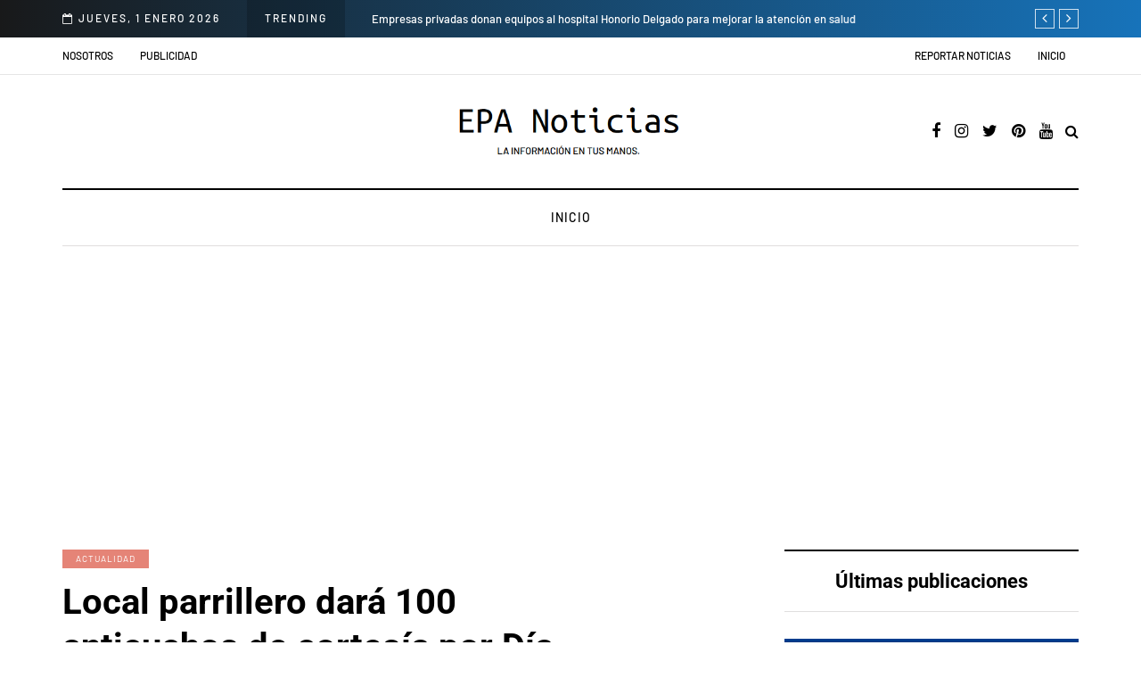

--- FILE ---
content_type: text/html; charset=utf-8
request_url: https://www.google.com/recaptcha/api2/aframe
body_size: 264
content:
<!DOCTYPE HTML><html><head><meta http-equiv="content-type" content="text/html; charset=UTF-8"></head><body><script nonce="84m8Yapud4CN19s2ncwmNg">/** Anti-fraud and anti-abuse applications only. See google.com/recaptcha */ try{var clients={'sodar':'https://pagead2.googlesyndication.com/pagead/sodar?'};window.addEventListener("message",function(a){try{if(a.source===window.parent){var b=JSON.parse(a.data);var c=clients[b['id']];if(c){var d=document.createElement('img');d.src=c+b['params']+'&rc='+(localStorage.getItem("rc::a")?sessionStorage.getItem("rc::b"):"");window.document.body.appendChild(d);sessionStorage.setItem("rc::e",parseInt(sessionStorage.getItem("rc::e")||0)+1);localStorage.setItem("rc::h",'1767291545266');}}}catch(b){}});window.parent.postMessage("_grecaptcha_ready", "*");}catch(b){}</script></body></html>

--- FILE ---
content_type: text/javascript
request_url: https://epanoticias.pe/wp-content/uploads/js-cache-davenport.js?ver=1721755636.1598
body_size: -145
content:
/* Cache file created at 2024-07-12 00:25:06 */    (function($){
    $(document).ready(function() {


        
    });
    })(jQuery);
     /*2024-07-12 00:25*//* JS Generator Execution Time: 0.00013899803161621 seconds */